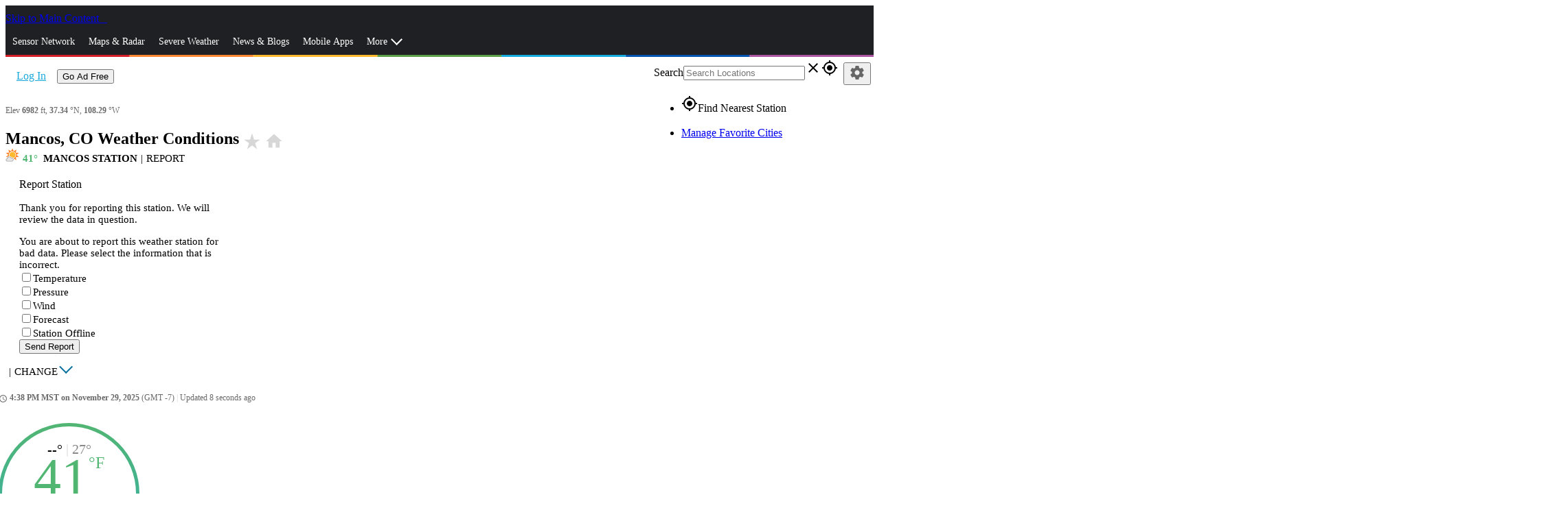

--- FILE ---
content_type: image/svg+xml
request_url: https://www.wunderground.com/static/i/c/v4/16.svg
body_size: 3007
content:
<svg id="Layer_1" data-name="Layer 1" xmlns="http://www.w3.org/2000/svg" viewBox="0 0 200 200"><defs><style>.cls-1{fill:#008fbf;}.cls-2{fill:#a3a3a3;}.cls-3{fill:#e6e6e6;}</style></defs><title>Artboard 17</title><circle class="cls-1" cx="100" cy="100" r="4"/><path class="cls-2" d="M114.8,4a46.8,46.8,0,0,0-38,19.6,30.61,30.61,0,0,0-12-2.4A31.79,31.79,0,0,0,34.4,44.4,32.06,32.06,0,0,0,4,76.4,31.41,31.41,0,0,0,35.6,108h126a34.4,34.4,0,0,0,0-68.8h-2A45.91,45.91,0,0,0,114.8,4Z"/><path class="cls-3" d="M35.6,52.8a30.88,30.88,0,0,1,6,.8v-.8A23.31,23.31,0,0,1,65.2,29.6,23.77,23.77,0,0,1,80,34.8,37.38,37.38,0,0,1,114.8,12a37.93,37.93,0,0,1,38,36.4,31.2,31.2,0,0,1,8.8-1.6,26.4,26.4,0,0,1,0,52.8H35.6A23.06,23.06,0,0,1,12,76.4,23.64,23.64,0,0,1,35.6,52.8Z"/><circle class="cls-1" cx="96" cy="168" r="8"/><circle class="cls-1" cx="72" cy="124" r="8"/><circle class="cls-1" cx="36" cy="180" r="8"/><path class="cls-1" d="M185.2,171.6l-8.4-4.8,6-1.6a3.54,3.54,0,0,0-2-6.8L168,161.6l-4.8-2.8a8.81,8.81,0,0,0,.4-3.2,6.81,6.81,0,0,0-.4-2.8L168,150l12.8,3.6h.8a3.84,3.84,0,0,0,3.6-2.8c.4-2-.4-4-2.4-4.4l-6-1.6,8.4-4.8a3.5,3.5,0,1,0-3.6-6l-8.4,4.8,1.6-6.4a3.69,3.69,0,0,0-7.2-1.6L164.4,144l-4.4,2.4a13.83,13.83,0,0,0-4.8-2.8v-5.2l9.6-9.2c1.6-1.2,1.6-3.6,0-5.2-1.2-1.6-3.6-1.6-5.2,0l-4.8,4.4v-10a3.6,3.6,0,0,0-7.2,0v10l-4.4-4.4a3.68,3.68,0,1,0-5.2,5.2l9.6,9.2V144a14.11,14.11,0,0,0-5.2,3.2l-4-2.4-3.2-13.2a3.69,3.69,0,0,0-7.2,1.6l1.6,6.4-8.4-4.8c-1.6-.8-4-.4-4.8,1.2s-.4,4,1.2,4.8l8.4,4.8-6,2a3.2,3.2,0,0,0-2.4,4.4,3.84,3.84,0,0,0,3.6,2.8h.8l12.8-3.6,4.4,2.8c0,.8-.4,1.2-.4,2a6.81,6.81,0,0,0,.4,2.8l-4.8,2.8L121.6,158c-2-.4-4,.4-4.4,2.4s.4,4,2.4,4.4l6,1.6-8.4,4.8A3.35,3.35,0,0,0,116,176a3.64,3.64,0,0,0,3.2,1.6c.8,0,1.2,0,1.6-.4l8.4-4.8-1.6,6.4a3.68,3.68,0,0,0,2.8,4.4h.8a3.84,3.84,0,0,0,3.6-2.8l3.2-13.2,4.8-2.8a13.83,13.83,0,0,0,4.8,2.8v5.2l-9.6,9.2c-1.6,1.2-1.6,3.6,0,5.2a3.46,3.46,0,0,0,2.4,1.2,2.85,2.85,0,0,0,2.4-1.2l4.8-4.4v10a3.6,3.6,0,0,0,7.2,0v-10l4.8,4.4A3.46,3.46,0,0,0,162,188a2.85,2.85,0,0,0,2.4-1.2,4.21,4.21,0,0,0,0-5.2l-9.6-9.2v-5.2a8.3,8.3,0,0,0,4-2.4l5.2,2.8,3.2,13.2a3.84,3.84,0,0,0,3.6,2.8h.8a3.68,3.68,0,0,0,2.8-4.4l-1.6-6.4,8.4,4.8a2.4,2.4,0,0,0,1.6.4,4.94,4.94,0,0,0,3.2-1.6A2.83,2.83,0,0,0,185.2,171.6Zm-33.6-11.2a5.2,5.2,0,1,1,5.2-5.2A5,5,0,0,1,151.6,160.4Z"/><path class="cls-1" d="M46,156l-2-4a10.78,10.78,0,0,0,2.8-3.2,12,12,0,0,0,1.6-4h4.4a4,4,0,1,0,0-8H48.4c-.4-2.8-2-5.2-4-7.6l2.4-4a4,4,0,0,0-6.8-4.4l-2.4,4a15,15,0,0,0-8.4-.4l-2-4c-1.2-2-3.6-2.8-5.2-1.6-2,1.2-2.8,3.6-1.6,5.2l2,4a10.78,10.78,0,0,0-2.8,3.2,12,12,0,0,0-1.6,4H13.6a3.78,3.78,0,0,0-4,4,4.2,4.2,0,0,0,2,3.6c.4.4,1.2.4,2,.8H18c.4,2.8,2,5.2,4,7.6l-2.4,4a4,4,0,0,0,6.8,4.4l2.4-4a15,15,0,0,0,8.4.4l2,4a5.52,5.52,0,0,0,1.2,1.6,3.63,3.63,0,0,0,4,0A4,4,0,0,0,46,156Zm-17.2-8.8a7.49,7.49,0,0,1-2.4-10.8A8.1,8.1,0,0,1,40,145.2C37.2,148.4,32.4,149.6,28.8,147.2Z"/><circle class="cls-1" cx="176" cy="116" r="4"/><circle class="cls-1" cx="68" cy="188" r="4"/><circle class="cls-1" cx="72" cy="156" r="4"/><circle class="cls-1" cx="108" cy="120" r="4"/></svg>

--- FILE ---
content_type: image/svg+xml
request_url: https://www.wunderground.com/static/i/moon/n-09.svg
body_size: 555
content:
<svg id="Layer_1" data-name="Layer 1" xmlns="http://www.w3.org/2000/svg" viewBox="0 0 120 120"><defs><style>.cls-1{fill:#a2a2a3;}.cls-2{fill:#fff;}</style></defs><title>ic_moon</title><circle class="cls-1" cx="59.57" cy="60.03" r="54.45"/><path class="cls-2" d="M59.57,5.58V114.48S114,112.64,114,60,59.57,5.58,59.57,5.58Z"/><path class="cls-2" d="M59.57,5.58V114.48S114,112.64,114,60,59.57,5.58,59.57,5.58Z"/><path class="cls-1" d="M59.57,118.48A58.45,58.45,0,1,1,118,60,58.51,58.51,0,0,1,59.57,118.48Zm0-108.89A50.45,50.45,0,1,0,110,60,50.51,50.51,0,0,0,59.57,9.58Z"/></svg>

--- FILE ---
content_type: image/svg+xml
request_url: https://www.wunderground.com/static/i/c/v4/5.svg
body_size: 2656
content:
<svg id="Layer_1" data-name="Layer 1" xmlns="http://www.w3.org/2000/svg" viewBox="0 0 200 200"><defs><style>.cls-1{fill:#a3a3a3;}.cls-2{fill:#e6e6e6;}.cls-3{fill:#15aadc;}.cls-4{fill:#008fbf;}</style></defs><title>Artboard 6</title><path class="cls-1" d="M114.8,13.62a46.8,46.8,0,0,0-38,19.6,30.61,30.61,0,0,0-12-2.4A31.79,31.79,0,0,0,34.4,54,32.06,32.06,0,0,0,4,86a31.41,31.41,0,0,0,31.6,31.6h126a34.4,34.4,0,0,0,0-68.8h-2a45.91,45.91,0,0,0-44.8-35.2Z"/><path class="cls-2" d="M35.6,62.42a30.88,30.88,0,0,1,6,.8v-.8a23.31,23.31,0,0,1,23.6-23.2A23.77,23.77,0,0,1,80,44.42a37.38,37.38,0,0,1,34.8-22.8,37.93,37.93,0,0,1,38,36.4,31.2,31.2,0,0,1,8.8-1.6,26.4,26.4,0,0,1,0,52.8H35.6A23.06,23.06,0,0,1,12,86,23.64,23.64,0,0,1,35.6,62.42Z"/><path class="cls-3" d="M81.2,187.22a3.61,3.61,0,0,1-2-.4,4.82,4.82,0,0,1-2.4-6.4l24-52.4a4.83,4.83,0,0,1,8.8,4l-24,52.4A5.43,5.43,0,0,1,81.2,187.22Z"/><path class="cls-3" d="M63.2,168a3,3,0,0,1-2-.4,4.66,4.66,0,0,1-2-6.4L68.8,142a4.74,4.74,0,0,1,8.4,4.4l-9.6,19.2A5,5,0,0,1,63.2,168Z"/><path class="cls-3" d="M30.8,187.22a3.61,3.61,0,0,1-2-.4,4.82,4.82,0,0,1-2.4-6.4l24-52.4a4.83,4.83,0,0,1,8.8,4l-24,52.4A4.92,4.92,0,0,1,30.8,187.22Z"/><path class="cls-4" d="M172.4,168.57,166,164.9l4.59-1.22a2.71,2.71,0,1,0-1.53-5.2l-9.78,2.45-3.67-2.14a6.73,6.73,0,0,0,.31-2.45,5.2,5.2,0,0,0-.31-2.14l3.67-2.14,9.78,2.75h.61a2.94,2.94,0,0,0,2.75-2.14c.31-1.53-.31-3.06-1.83-3.36L166,148.09l6.42-3.67a2.67,2.67,0,1,0-2.75-4.59l-6.42,3.67,1.22-4.89a2.82,2.82,0,1,0-5.5-1.22l-2.45,10.09-3.36,1.83a10.57,10.57,0,0,0-3.67-2.14v-4l7.34-7a2.81,2.81,0,0,0-4-4l-3.67,3.36V127.9a2.75,2.75,0,0,0-5.5,0v7.64l-3.36-3.36a2.81,2.81,0,1,0-4,4l7.34,7v4.28a10.79,10.79,0,0,0-4,2.45l-3.06-1.83L134.18,138a2.82,2.82,0,0,0-5.5,1.22l1.22,4.89-6.42-3.67a2.67,2.67,0,1,0-2.75,4.59l6.42,3.67-4.59,1.53a2.45,2.45,0,0,0-1.83,3.36,2.94,2.94,0,0,0,2.75,2.14h.61l9.78-2.75,3.36,2.14c0,.61-.31.92-.31,1.53a5.2,5.2,0,0,0,.31,2.14l-3.67,2.14-9.78-2.75c-1.53-.31-3.06.31-3.36,1.83s.31,3.06,1.83,3.36l4.59,1.22-6.42,3.67a2.56,2.56,0,0,0-.92,3.67,2.78,2.78,0,0,0,2.45,1.22c.61,0,.92,0,1.22-.31l6.42-3.67-1.22,4.89a2.82,2.82,0,0,0,2.14,3.36h.61a2.94,2.94,0,0,0,2.75-2.14l2.45-10.09,3.67-2.14a10.57,10.57,0,0,0,3.67,2.14v4l-7.34,7a2.61,2.61,0,0,0,0,4,2.64,2.64,0,0,0,1.83.92,2.18,2.18,0,0,0,1.83-.92l3.67-3.36v7.64a2.75,2.75,0,0,0,5.5,0v-7.64l3.67,3.36a2.64,2.64,0,0,0,1.83.92,2.18,2.18,0,0,0,1.83-.92,3.21,3.21,0,0,0,0-4l-7.34-7v-4a6.34,6.34,0,0,0,3.06-1.83l4,2.14,2.45,10.09a2.94,2.94,0,0,0,2.75,2.14H162a2.82,2.82,0,0,0,2.14-3.36l-1.22-4.89,6.42,3.67a1.84,1.84,0,0,0,1.22.31,3.77,3.77,0,0,0,2.45-1.22A2.17,2.17,0,0,0,172.4,168.57ZM146.72,160a4,4,0,1,1,4-4A3.85,3.85,0,0,1,146.72,160Z"/></svg>